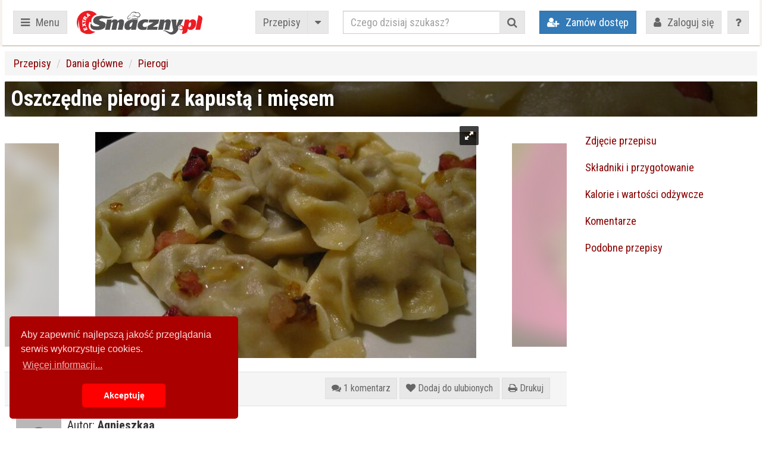

--- FILE ---
content_type: text/html; charset=utf-8
request_url: https://extra.smaczny.pl/przepis,w_pieciu_smakach_oszczedne_pierogi_z_kapusta_i_miesem
body_size: 14734
content:
<!DOCTYPE HTML>
<html lang="pl">
<head>
<meta http-equiv="Content-Type" content="text/html; charset=utf-8">
<meta name="viewport" content="width=device-width, initial-scale=1">
<meta name="author" content="smaczny.pl">
<meta name="keywords"
content="przepis, przepisy kulinarne, kuchnia, ciasta, sałatki, alkohole, forum kulinarne, ciasto, placek, krem, smaczne, przetwory, dania, kulinaria">
<meta name="description"
content="Przepisy kulinarne, artykuły kulinarne, forum kulinarne, przelicznik wag, ankiety. Smaczna kuchnia w Twoim domu. Zapraszamy.">
<title>Oszczędne pierogi z kapustą i mięsem</title>
<link rel="canonical" href="/https://extra.smaczny.pl/przepis,w_pieciu_smakach_oszczedne_pierogi_z_kapusta_i_miesem"/>
<link rel="stylesheet" type="text/css" href="/p/css/frontend.min.1658334630.css">
<link rel="preconnect" href="https://fonts.googleapis.com">
<link rel="preconnect" href="https://fonts.gstatic.com" crossorigin>
<link href="https://fonts.googleapis.com/css2?family=Roboto+Condensed:wght@300;400;700&display=swap" rel="stylesheet">
<link href="https://fonts.googleapis.com/css2?family=Fira+Sans+Extra+Condensed:wght@300;400;600&family=Roboto+Condensed:wght@700&display=swap" rel="stylesheet">

<script async src="https://www.googletagmanager.com/gtag/js?id=G-JFG1EXSSXF"></script>
<script>
window.dataLayer = window.dataLayer || [];
function gtag() {
dataLayer.push(arguments);
}
gtag('js', new Date());
gtag('config', 'G-JFG1EXSSXF');
gtag('set', 'user_properties', {'crm_guest':'1'}); </script>
<script src="https://cdn.jsdelivr.net/npm/hls.js@latest"></script>

<script>
!function(f,b,e,v,n,t,s)
{if(f.fbq)return;n=f.fbq=function(){n.callMethod?
n.callMethod.apply(n,arguments):n.queue.push(arguments)};
if(!f._fbq)f._fbq=n;n.push=n;n.loaded=!0;n.version='2.0';
n.queue=[];t=b.createElement(e);t.async=!0;
t.src=v;s=b.getElementsByTagName(e)[0];
s.parentNode.insertBefore(t,s)}(window, document,'script',
'https://connect.facebook.net/en_US/fbevents.js');
fbq('init', '564518965163513');
fbq('track', 'PageView');
</script>
<noscript><img height="1" width="1" style="display:none"
src="https://www.facebook.com/tr?id=564518965163513&ev=PageView&noscript=1"
/></noscript>

</head>
<body class="page-przepisy">
<script>
(function (i, s, o, g, r, a, m) {
i['GoogleAnalyticsObject'] = r;
i[r] = i[r] || function () {
(i[r].q = i[r].q || []).push(arguments)
}, i[r].l = 1 * new Date();
a = s.createElement(o),
m = s.getElementsByTagName(o)[0];
a.async = 1;
a.src = g;
m.parentNode.insertBefore(a, m)
})(window, document, 'script', 'https://www.google-analytics.com/analytics.js', 'ga');
ga('create', 'UA-151135-6', 'auto');
ga('send', 'pageview');
</script>
<div id="smaczny-page" class="page">
<div class="navi Fixed">
<div class="navi-inner">
<div class="collapse in" id="collapseMenuPelne">
<table>
<tr>
<td style="white-space: nowrap">
<button type="button" data-toggle="modal" data-target="#modal_menu" class="btn btn-default no-slow">
<i class="fa fa-bars fa-fwr"></i><span class="hidden-xs"> Menu</span>
</button>
</td>
<td id="td-with-logo" class="hidden-xxs">
<a href="/" data-sm-action="ajaxContentLink" data-content-type="recipes"><img
style="max-height:40px" src="/p/dsg/extra_smaczny_pl_przepisy_kulinarne.png"
class="img-responsive">
</a>
</td>
<td>
<a href="/" class="btn btn-default" data-sm-action="ajaxContentLink"
data-content-type="recipes" data-sm-open-categories="1">Przepisy</a>
</td>
<td>
<div class="btn-group" style="margin-left:-18px;">
<button type="button" class="btn btn-default dropdown-toggle" data-toggle="dropdown"
aria-haspopup="true" aria-expanded="false">
<i class="fa fa-caret-down"></i>
</button>
<ul class="dropdown-menu" style="margin-left:-88px;">
<li><a href="/porady,wszystkie" data-sm-ajax-url="">Porady</a></li>
<li><a href="/artykuly,wszystkie" data-sm-ajax-url="">Artykuły</a></li>
<li><a href="/slownik_l" data-sm-ajax-url="">Słownik</a></li>
<li role="separator" class="divider"></li>
<li><a href="/ksiazki,wszystkie" data-sm-ajax-url="">Użytkownicy</a></li>
<li role="separator" class="divider"></li>
<li><a href="/index.php?f=narzedzia" data-sm-ajax-url="">Kalkulatory</a></li>
</ul>
</div>
</td>
<td class="hidden-xs hidden-sm" style="width:100%; text-align:center;">
<form action="/przepisy,wszystkie" method="GET" class="inline-form searchForm">
<div class="form-group" style="margin-bottom:0px;">
<div class="col-xs-24 inputGroupContainer">
<div class="input-group">
<input class="form-control" type="text" name="q"
placeholder="Czego dzisiaj szukasz?"
aria-label="Czego dzisiaj szukasz?">
<div class="input-group-btn">
<button type="submit" class="btn btn-default">
<i class="fa fa-search"></i>
</button>
</div>
</div>
</div>
</div>
</form>
</td>
<td class="visible-xs visible-sm" style="width:100%; text-align:left;">
<button class="btn btn-default" type="button" data-toggle="collapse"
data-target="#collapseMenuWyszukiwarka" aria-expanded="false"
aria-coajax_zalogujntrols="collapseMenuWyszukiwarka">
<i class="fa fa-search"></i>
</button>
</td>
<td class="hidden-xs">
<a href="/rejestruj,z_naglowka" class="btn btn-primary"><i class="fa fa-user-plus fa-fwr"
aria-hidden="true"></i> <span
class="hidden-xs hidden-sm hidden-md">Zamów dostęp</span></a>
</td>
<td style="padding-right:2px;">
<button data-toggle="modal" data-target="#modal_uzytkownik" class="btn btn-default no-slow">
<i class="fa fa-user fa-fwr"></i><span class="hidden-xs hidden-sm"> Zaloguj się</span>
</button>
</td>
<td class="" style="width:100%; text-align:left;">
<a class="btn btn-default" type="button" title="Pomoc" onclick="showHelp()">
<i class="fa fa-question"></i>
</a>
</td>
</tr>
</table>
</div>
<div class="collapse" id="collapseMenuWyszukiwarka">
<table>
<tr>
<td style="width:100%; padding-top:4px">
<form action="/przepisy,wszystkie" method="GET" class="inline-form searchForm">
<div class="form-group" style="margin-bottom:0px;">
<div class="col-xs-24 inputGroupContainer">
<div class="input-group">
<input class="form-control" type="text" name="q"
placeholder="Czego dzisiaj szukasz?"
aria-label="Czego dzisiaj szukasz?">
<div class="input-group-btn">
<button type="submit" class="btn btn-default">
<i class="fa fa-search"></i>
</button>
</div>
</div>
</div>
</div>
</form>
</td>
<td style=" padding-top:4px">
<button class="btn btn-link btn-sm" type="button" data-toggle="collapse"
data-target="#collapseMenuWyszukiwarka" aria-expanded="false"
aria-controls="collapseMenuWyszukiwarka">
<i class="fa fa-times"></i>
</button>
</td>
</tr>
</table>
</div>
</div>
</div>
<div class="container-fluid container-main">
<div class="row visible-xxs" style="background-color: #fff;">
<div class="col-xs-24" style="padding:12px 5%;">
<a href="/" data-sm-action="ajaxContentLink" data-content-type="recipes"><img id="logo-img"
src="/p/dsg/extra_smaczny_pl_przepisy_kulinarne.png"
class="img-responsive"
style="max-height:40px;"
alt="Przepisy kulinarne - extra.smaczny.pl"></a>
</div>
</div>

<div class="row">
<div class="col-xs-24 col-md-24 col-lg-24" id="main-page">
<ol class="breadcrumb" style="margin-bottom:0px;">
<li><a href="/" data-sm-ajax-url="">Przepisy</a></li>
<li><a href="/przepisy,dania_glowne" data-sm-ajax-url="">Dania główne</a></li>
<li><a href="/przepisy,pierogi" data-sm-ajax-url="">Pierogi</a></li>
</ol>
<div class="content-one przepis" id="content-root" data-content-type="recipe"
data-content-id="3712">
<div class="row" style="margin-bottom:10px; margin-top:10px;">
<div class="col-xs-24" style="">
<div class="content-one-naglowek"
style="background-image: url(https://img.smaczny.pl//p/m/1000_100_1_1/p/z/14984/oszczedne_pierogi_z_kapusta_i_miesem1.jpg) ">
<h1>
Oszczędne pierogi z kapustą i mięsem </h1>
</div>
</div>
</div>
<div id="pod-nazwa"></div>
<div class="row row-same-height">
<div class="col-xs-24 col-md-18 col-lg-18">
<div id="galeria"></div>
<div id="galleryContainer" style="visibility:hidden; overflow:hidden;">
<div class="royalSlider rsDefault visibleNearby galeriaPrzepisuWidth" id="galeriaPrzepisu"
style="width:100%;">
<div class="rsContent">
<img class="rsImg img-responsive" src="https://img.smaczny.pl//p/m/640_380_1_1/p/z/14984/oszczedne_pierogi_z_kapusta_i_miesem1.jpg"
style="max-width:100% !important;"
data-rsBigImg="https://img.smaczny.pl//p/m/1280_1024_1_2/p/z/14984/oszczedne_pierogi_z_kapusta_i_miesem1.jpg"
data-rsTmb="https://img.smaczny.pl//p/m/96_72_1_2/p/z/14984/oszczedne_pierogi_z_kapusta_i_miesem1.jpg"
alt="Oszczędne pierogi z kapustą i mięsem" itemprop="image"/>
</div>
<div class="rsContent">
<a class="rsImg" href="https://img.smaczny.pl//p/m/640_380_1_3/p/z/14984/oszczedne_pierogi_z_kapusta_i_miesem2.jpg"
data-rsBigImg="https://img.smaczny.pl//p/m/1280_1024_1_4/p/z/14984/oszczedne_pierogi_z_kapusta_i_miesem2.jpg"
style="display:none">Oszczędne pierogi z kapustą i mięsem - zdjęcie 2 <img class="rsTmb" src="https://img.smaczny.pl//p/m/96_72_1_2/p/z/14984/oszczedne_pierogi_z_kapusta_i_miesem2.jpg"/>
</a>
<div class="rsABlock" data-move-effect="top" data-fade-effect="false"
style="left:20px; background-color:rgba(0,0,0,0.5); top:30px; padding:1%; margin-right:20px;">
Wszystkie zdjęcia są dostępne po wykupieniu abonamentu.
</div>
</div>
<div class="rsContent">
<a class="rsImg" href="https://img.smaczny.pl//p/m/640_380_1_3/p/z/14984/oszczedne_pierogi_z_kapusta_i_miesem3.jpg"
data-rsBigImg="https://img.smaczny.pl//p/m/1280_1024_1_4/p/z/14984/oszczedne_pierogi_z_kapusta_i_miesem3.jpg"
style="display:none">Oszczędne pierogi z kapustą i mięsem - zdjęcie 3 <img class="rsTmb" src="https://img.smaczny.pl//p/m/96_72_1_2/p/z/14984/oszczedne_pierogi_z_kapusta_i_miesem3.jpg"/>
</a>
<div class="rsABlock" data-move-effect="top" data-fade-effect="false"
style="left:20px; background-color:rgba(0,0,0,0.5); top:30px; padding:1%; margin-right:20px;">
Wszystkie zdjęcia są dostępne po wykupieniu abonamentu.
</div>
</div>
<div class="rsContent">
<a class="rsImg" href="https://img.smaczny.pl//p/m/640_380_1_3/p/z/14984/oszczedne_pierogi_z_kapusta_i_miesem4.jpg"
data-rsBigImg="https://img.smaczny.pl//p/m/1280_1024_1_4/p/z/14984/oszczedne_pierogi_z_kapusta_i_miesem4.jpg"
style="display:none">Oszczędne pierogi z kapustą i mięsem - zdjęcie 4 <img class="rsTmb" src="https://img.smaczny.pl//p/m/96_72_1_2/p/z/14984/oszczedne_pierogi_z_kapusta_i_miesem4.jpg"/>
</a>
<div class="rsABlock" data-move-effect="top" data-fade-effect="false"
style="left:20px; background-color:rgba(0,0,0,0.5); top:30px; padding:1%; margin-right:20px;">
Wszystkie zdjęcia są dostępne po wykupieniu abonamentu.
</div>
</div>
</div>
<button type="button" class="col-xs-24 rsImg1" style="display:none"
onclick="$('#galeriaPrzepisu').royalSlider('enterFullscreen');">
Pokaż wszystkie zdjęcia (4)
</button>
</div>
<div class="clearfix"></div>
<div id="pod-zdjeciem"></div>
<div class="col-xs-24"
style=" background-color:#f5f5f5; padding:0px 3%;margin-top:6px; border-top:solid 1px #e0e0e0; border-bottom:solid 1px #e0e0e0;">
<div class="pull-right" style="margin-top:9px;">
<a href="#komentarze" class="btn btn-default btn-sm no-slow" data-sm-action="toComments"
data-sm-comments-count="1"><i class="fa fa-comments"></i> 1<span class="hidden-xs"> komentarz</span></a>
<a class="btn btn-default btn-sm btn-sm-favourites"
data-content-id="3712"
data-sm-action="sm-favourites"
data-sm-action-type="add" data-sm-change-to="Usuń z ulubionych"
href="/akcja_ulubione_dodaj.php?przepis_id=3712&amp;url=przepis,w_pieciu_smakach_oszczedne_pierogi_z_kapusta_i_miesem"><i
class="fa fa-heart"></i> <span class="txt hidden-xs">Dodaj do ulubionych</span></a>
<div class="btn-group">
<button type="button" class="btn btn-default btn-sm dropdown-toggle" data-toggle="dropdown"
aria-haspopup="true" aria-expanded="false">
<i class="fa fa-print"></i></span><span class="hidden-xs"> Drukuj<span>
</button>
<ul class="dropdown-menu dropdown-menu-right">
<li>
<form target="_blank" action="/wydrukp.php" role="form" style="padding:10px;">
<input type="hidden" name="p_kod" value="3712">
<div class="form-group"
style="padding:0px 10px; border:1px #e0e0e0 solid;">
<div class="radio radio-primary">
<input class="" type="radio" name="z_zdj" id="radioPrint0" value="0"
checked>
<label for="radioPrint0">Bez zdjęcia</label>
</div>
<div class="radio radio-primary">
<input type="radio" name="z_zdj" id="radioPrint1" value="1">
<label for="radioPrint1">
Z&nbsp;małym&nbsp;zdjęciem
</label>
</div>
<div class="radio radio-primary">
<input type="radio" name="z_zdj" id="radioPrint2" value="2">
<label for="radioPrint2">
Z&nbsp;dużym&nbsp;zdjęciem
</label>
</div>
</div>
<div class="checkbox checkbox-info" style="margin:0px 10px;">
<input
type="checkbox" id="radioCheckbox" name="z_kom" value="1">
<label for="radioCheckbox">Z komentarzami</label>
</div>
<button type="submit" class="btn btn-sm btn-primary col-xs-24"
style="margin-top:12px;"><i
class="fa fa-print"></i>
Drukuj ten przepis
</button>
</form>
</li>
</ul>
</div>
</div>
<input id="contentRateMain" class="contentRate" name="contentRateMain" type="number"
value="0">
</div>
<div class="main-content">
<div class="row">
<div class="col-xs-24" style="padding-bottom:16px; padding-top:8px;">
<img class="img-responsive pull-left"
src="https://img.smaczny.pl//p/m/76_76_1_1//p/uzytkownik.jpg"
style="margin-right:10px;">
<div style="margin-bottom:8px; font-size:20px;">Autor:
<b>Agnieszkaa</b></div>
<a href="/profil/agnieszkaa-14984" data-sm-ajax-url="/index.php?f=profil&uzytkownik_id=14984" class="btn btn-sm btn-default"><i
class="fa fa-user"></i><span class="hidden-xs"> Profil </span></a>
<a href="/index.php?f=poczta&f1=wyslij&m_to=14984"
class="btn btn-sm btn-default"><i class="fa fa-envelope"></i><span class="hidden-xs"> Wiadomość</span></a>
<a href="/przepisy,wszystkie,autor,agnieszkaa" data-sm-ajax-url="" class="btn btn-sm btn-default"><i
class="fa fa-list"></i><span class="hidden-xs"> Przepisy Smakowicza</span></a>
<div id="pod-autorem"></div>
</div>
</div>
<div class="col-xs-24 col-md-10">
<div class="clearfix visible-xs visible-sm" id="skladniki"></div>
<div class="visible-md visible-lg" id="skladniki-przygotowanie"></div>
<h2>Składniki</h2>
<div class="opis-w-tresci row">
<div class="col-xs-24"><i class="fa fa-signal"></i> Około <img src="/p/dsg/nieczyt/1.jpg">&nbsp;kcal w 100&nbsp;g. <a href="#kalorie">Szczegóły</a></div><div class="col-xs-24" style="font-size:14px; margin-top:4px; padding-top:4px; opacity:0.6; line-height:1.1; font-style:normal; border-top:1px #d4d4d4 solid; ">Informacje o kaloriach i wartościach odżywczych są dostępne dla posiadaczy <a href="/rejestruj">abonamentu extra.smaczny.pl</a>.</div>
</div>
<div class="skladniki" data-sm-serves="">
<div id="ingredients">
<div class="ingredient" style="padding:3px;">Ciasto:</div>
<div class="ingredient" style="padding:3px;">3 szklanki mąki</div>
<div class="ingredient" style="padding:3px;">1 jajko</div>
<div class="ingredient" style="padding:3px;">&#190; szklanki mocno ciepłej wody</div>
<div class="ingredient" style="padding:3px;"></div>
... </div>
</div>
</div>
<div class="col-xs-24 col-md-14">
<div class="visible-xs visible-sm" id="przygotowanie"
style="position:relative; top:-60px;"></div>
<h2>Przygotowanie</h2>
<div class="przygotowanie">
<div class="opis-w-tresci row">
<div class="col-xs-24 col-md-24 col-lg-15"><i class="fa fa-hand-paper-o"></i> Łatwe wykonanie.</div><div class="col-xs-24 col-md-24 col-lg-9"><i class="fa fa-money"></i> Tanie.</div> </div>
<p>Przygotować farsz: gdy kapusta jest mocno kwaśna wypłukać ją w zimnej wodzie, a następnie ugotować do miękkości z dodatkiem kminku. Po ostudzeniu dokładnie odcisnąć i pokroić. </p><p>Na oliwie podsmażyć pokrojoną w kostkę cebulę. </p><p>Mięso oddziel...</p>
<blockquote id="recipeNote" style="display:none">
<div>
<p></p>
</div>
</div>
</div>
<style>
.es3-n {
margin-top:8px;
}
.es3-m {
background: rgb(119, 0, 0);
background: linear-gradient(90deg, rgba(119, 0, 0, 1) 0%, rgba(170, 0, 0, 1) 50%, rgba(119, 0, 0, 1) 100%);
color: #fff;
padding: 24px;
border-radius:3px;
text-align: center;
}
@media (max-width:992px) {
.es3-m {
margin: 0 -3%;
width: 106%;
border-radius:0;
}
}
.es3-z {
margin-top:16px;
font-size:16px;
text-align:center; padding:16px;
}
.es3-o {
text-align: center;
margin-top: 32px;
font-size: 24px;
font-weight: bold;
}
.es3-b {
margin-top: 32px;
}
.es3-b .btn {
color: #770000;
background-color: #fff;
border:2px solid #770000;
border-radius:3px;
text-transform: uppercase;
padding:16px 48px;
font-weight:bold;
border-radius:3px;
line-height:18px;
font-size:18px;
transition:0.2s;
}
.es3-b .btn:hover {
background-color:#aa0000;
border-color:#fff;
color:#fff;
}
.es3-lnk {
font-size:14px;
margin-top:16px;
}
.es3-lnk a {
color:#fff;
text-decoration:underline;
font-weight:bold;
}
.es3-lnk a:hover {
cursor:pointer;
color:#f0f0f0;
}
.es3-i {
margin-top: 24px;
font-size: 13px;
color: #e8e8e8;
}
</style>
<div class="col-xs-24 es3-z">
Zostało jeszcze <b>81%</b> treści przepisu oraz 4 zdjęcia i <b>informacje o kaloryczności i wartościach odżywczych</b>.
</div>
<div class="col-xs-24 es3-m">
<div class="es3-n">Przepis jest dostępny po rejestracji.</div>
<div class="es3-o">Zarejestruj się i korzystaj z przepisów bez reklam*</div>
<div class="es3-b">
<a href="/index.php?f=rejestruj&krok=100&opcja=trial&f1=nk" class="btn">Rejestruję się</a>
</div>
<div class="es3-lnk">
Mam już konto. <a data-toggle="modal" data-target="#modal_uzytkownik" class="no-slow">
Loguję się
</a>
</div>
<div class="es3-i">
*&nbsp;<b>Po rejestracji darmowy, pełny dostęp do wszystkich 7851 przepisów, 1497 porad i 368 artykułów bez reklam przez 7 dni</b>.<br> Po upływie 7-dni możliwość wykupienia stałego abonamentu od&nbsp;10,75&nbsp;zł miesięcznie. Skorzystanie z darmowego dostępu nie zobowiązuje do zakupu.
</div>
</div>
<div class="col-xs-24" style="padding-top:16px;">
<h2>Przepis należy do kategorii</h2>
<style>
.btn-vertical-space .btn {
margin-bottom: 6px;
}
</style>
<div id="recipe-categories" class="btn-vertical-space" style="overflow:hidden; max-height:88px;">
<a href="/przepisy,dania_glowne" class="btn btn-default "
data-sm-ajax-url="">
Dania główne </a>
<a href="/przepisy,pierogi" class="btn btn-default "
data-sm-ajax-url="">
Pierogi </a>
<a href="/przepisy,srednia-trudnosc" class="btn btn-default "
data-sm-ajax-url="">
Średnia trudność </a>
<a href="/przepisy,sredni-koszt" class="btn btn-default "
data-sm-ajax-url="">
Średni koszt </a>
</div>
</div>
<div class="col-xs-24" style="padding-top:16px;">
<h2 id="kalorie">Kalorie i wartości odżywcze</h2>
<div class="alert alert-info"
style="font-weight:600; margin-top:15px; margin-bottom:15px;">
Informacje o wartościach odżywczych są dostępne dla posiadaczy naszego abonamentu.
</div>
<div class="row collapse in" id="collapseKalorie" style="margin-bottom:10px;">
<div class="col-xs-24">
<div class="table-responsive">
<table class="table table-bordered table-hover table-condensed table-condensed-font" style="margin-bottom:3px;">
<thead>
<tr>
<th style="width:16%"></th>
<th style="width:25%; vertical-align:middle;" colspan="2" class="warning">
W 100 gramach
</th>
</tr>
</thead>
<tbody>
<tr style=" font-weight:bold; ">
<td class="text-right">Energia:</td>
<td class="warning"><img src="/p/dsg/nieczyt/1.jpg"> &nbsp;kcal</td>
<td class="warning"><img src="/p/dsg/nieczyt/1.jpg"> %&nbsp;GDA*</td>
</tr>
<tr>
<td class="text-right">Białka:</td>
<td class="warning"><img src="/p/dsg/nieczyt/1.jpg"> &nbsp;g</td>
<td class="warning"><img src="/p/dsg/nieczyt/1.jpg"> %&nbsp;GDA*</td>
</tr>
<tr>
<td class="text-right">Węglowodany:</td>
<td class="warning"><img src="/p/dsg/nieczyt/1.jpg"> &nbsp;g</td>
<td class="warning"><img src="/p/dsg/nieczyt/1.jpg"> %&nbsp;GDA*</td>
</tr>
<tr>
<td class="text-right">Tłuszcze:</td>
<td class="warning"><img src="/p/dsg/nieczyt/1.jpg"> &nbsp;g</td>
<td class="warning"><img src="/p/dsg/nieczyt/1.jpg"> %&nbsp;GDA*</td>
</tr>
<tr>
<td class="text-right">Cholesterol:</td>
<td class="warning"><img src="/p/dsg/nieczyt/1.jpg"> &nbsp;mg</td>
<td class="warning"><img src="/p/dsg/nieczyt/1.jpg"> %&nbsp;**</td>
</tr>
</tbody>
</table>
</div>
</div>
<div class="col-xs-24">
<div style="font-size:14px;" class="col-xs-24 col-lg-24 shade">
<div style="margin-bottom:3px;">* procent zalecanego dziennego spożycia (GDA) obliczono
wg normy dla kobiety :
energia <b>2000</b> kcal, białka&nbsp;<b>50&nbsp;g</b>, węglowodany&nbsp;<b>100 &nbsp;g</b>, tłuszcze&nbsp;<b>70&nbsp;g</b>.
</div>
<div style="margin-bottom:3px;">** dla cholesterololu przyjęto dawkę uznawaną za bezpieczną na poziomie&nbsp;<b>300 &nbsp;mg</b>.
</div>
<div style="margin-bottom:3px;"><b>Uwaga:</b> Nie wszystkie składniki zostały uwzględnione w tabeli.
Kliknij "Pokaż szczegóły" aby wyświetlić szczegółowe informacje o kaloriach.
</div>
</div>
</div>
<div class="pull-right">
<button class="btn btn-info btn-xs" data-toggle="modal" data-target="#modal_kalorie" class="col-xs-24">Pokaż więcej szczegółów &raquo;</button>
</div>
</div>
</div>
<div class="col-xs-24" style="margin-top:16px;">
<h2 id="komentarze">Komentarze
Smakowiczów (1)</h2>
<div style="padding-top:10px;">
<button id="collapseAddReviewButton" class="btn btn-primary" type="button"
data-toggle="collapse" data-target="#collapseAddReview" aria-expanded="false"
aria-controls="collapseAddReview"><i class="fa fa-comment"></i> Dodaj komentarz
</button>
<div class="collapse" id="collapseAddReview" style="position:relative;">
<div class="my-alert my-alert-danger">
<h3>
Dodawanie komentarzy... </h3>
jest dostępne po <a href="/rejestruj">zakupieniu abonamentu</a>. </div>
</div>
</div>
<div class="col-xs-24">
<div id="commentsPlaceholder" style="position:relative">
<div class="row"
style="margin-top:16px; padding-top:16px; border-top:solid 2px #ddd; line-height:1.6; color:#444;">
<div class="hidden-xs col-sm-4">
<a href="/profil/aneczka1-8480" data-sm-ajax-url="/index.php?f=profil&uzytkownik_id=8480">
<div class="row">
<img class="img-responsive img-rounded pull-right"
src="https://img.smaczny.pl//p/m/80_80_1_1//p/uzytkownik.jpg">
</div>
<div class="text-right row">Aneczka1</div>
</a>
</div>
<div class="col-xs-24 col-sm-20">
<div style="max-height:60px; overflow:hidden; color:#999;">
<img class="visible-xs img-responsive img-rounded pull-left"
style="max-height:60px; margin-right:8px;"
src="https://img.smaczny.pl//p/m/80_80_1_1//p/uzytkownik.jpg">
<div class="pull-right">2014-02-05</div>
<div class="visible-xs"
>Aneczka1</div>
<div>
</div>
</div>
<div style="margin-top:8px;">
<p>Zrobiłam te pierożki i muszę przyznać, że bardzo nam smakowały. Polecam, bo są naprawdę dobre.</p> </div>
</div>
</div>
<div style="clear:both"></div>
</div>
<div style="margin-top:10px;">
<a href="#komentarze" class="btn btn-primary"
onclick="$('#collapseAddReview').collapse('show');"><i class="fa fa-comment"></i>
Dodaj komentarz</a>
</div>
</div>
</div>
<div class="col-xs-24" style="margin-top:16px;">
<h2 id="podobne">Podobne przepisy</h2>
<div class="grid content-list">
<div class="grid-sizer"></div>
<div class="grid-item grid-enlarge">
<div class="p-lista-grid page-indicator"
id="first-of-page-1" 
data-sm-page="1"
data-sm-page-title=""
data-sm-page-url="" data-sm-contentId="7923">
<div class="photo">
<a class="p_lista_a" href="/przepis,ksiazka_elzbiety_pierogi_z_kapusta_kiszona_i_grzybami" data-sm-ajax-url="">
<img
class="p_lista_img img-responsive"
src="https://img.smaczny.pl//p/m/450_350_1_1//p/z/724/IMG_6766.JPG" alt="Pierogi z kapustą kiszoną i grzybami">
</a>
<a class="button-fav-changer"
data-content-id="7923"
data-content-type="recipe"
data-sm-action="sm-favourites"
data-sm-action-type="add">
<div style="float:right;">
<div class="txt">Dodaj do ulubionych</div>
<i class="icon fa fa-heart" style="vertical-align:middle;"></i>
</div>
</a>
</div>
<div style="padding: 5%; ">
<a class="p_lista_txt" href="/przepis,ksiazka_elzbiety_pierogi_z_kapusta_kiszona_i_grzybami" data-sm-ajax-url="">Pierogi z kapustą kiszoną i grzybami</a>
</div>
</div>
</div>
<div class="grid-item grid-enlarge">
<div class="p-lista-grid"
data-sm-contentId="7420">
<div class="photo">
<a class="p_lista_a" href="/przepis,pierogi_litewskie" data-sm-ajax-url="">
<img
class="p_lista_img img-responsive"
src="https://img.smaczny.pl//p/m/450_350_1_1//p/z/11/pierogi_litewskie1.JPG" alt="Pierogi litewskie">
</a>
<a class="button-fav-changer"
data-content-id="7420"
data-content-type="recipe"
data-sm-action="sm-favourites"
data-sm-action-type="add">
<div style="float:right;">
<div class="txt">Dodaj do ulubionych</div>
<i class="icon fa fa-heart" style="vertical-align:middle;"></i>
</div>
</a>
</div>
<div style="padding: 5%; ">
<a class="p_lista_txt" href="/przepis,pierogi_litewskie" data-sm-ajax-url="">Pierogi litewskie</a>
</div>
</div>
</div>
<div class="grid-item grid-enlarge">
<div class="p-lista-grid"
data-sm-contentId="6916">
<div class="photo">
<a class="p_lista_a" href="/przepis,pierogi_ruskie" data-sm-ajax-url="">
<img
class="p_lista_img img-responsive"
src="https://img.smaczny.pl//p/m/450_350_1_1//p/z/11/pierogi_ruskie1.jpg" alt="Pierogi ruskie">
</a>
<a class="button-fav-changer"
data-content-id="6916"
data-content-type="recipe"
data-sm-action="sm-favourites"
data-sm-action-type="add">
<div style="float:right;">
<div class="txt">Dodaj do ulubionych</div>
<i class="icon fa fa-heart" style="vertical-align:middle;"></i>
</div>
</a>
<div class="button-rate">
<div style="float:right;">
<div class="txt"> <div style="color:#ffff00; display:inline-block; margin-left:18px; width:82px; vertical-align:middle">
<div title="5/5 (100%)" style="white-space: nowrap; display:inline-block;">
<div class=""
style=" position:relative; color:; vertical-align:middle; width:100%">
<i class="fa fa-star-o"></i>
<i class="fa fa-star-o"></i>
<i class="fa fa-star-o"></i>
<i class="fa fa-star-o"></i>
<i class="fa fa-star-o"></i>
<div
style="overflow:hidden; white-space:nowrap; position:absolute; top:0px; left:0px; width:100%;">
<i class="fa fa-star"></i>
<i class="fa fa-star"></i>
<i class="fa fa-star"></i>
<i class="fa fa-star"></i>
<i class="fa fa-star"></i>
</div>
</div>
</div>
</div>
</div>
</div>
</div>
</div>
<div style="padding: 5%; ">
<a class="p_lista_txt" href="/przepis,pierogi_ruskie" data-sm-ajax-url="">Pierogi ruskie</a>
</div>
</div>
</div>
<div class="grid-item grid-enlarge">
<div class="p-lista-grid"
data-sm-contentId="7150">
<div class="photo">
<a class="p_lista_a" href="/przepis,pierogi_z_serem" data-sm-ajax-url="">
<img
class="p_lista_img img-responsive"
src="https://img.smaczny.pl//p/m/450_350_1_1//p/z/11/pierogi_z_serem1.jpg" alt="Pierogi z serem">
</a>
<a class="button-fav-changer"
data-content-id="7150"
data-content-type="recipe"
data-sm-action="sm-favourites"
data-sm-action-type="add">
<div style="float:right;">
<div class="txt">Dodaj do ulubionych</div>
<i class="icon fa fa-heart" style="vertical-align:middle;"></i>
</div>
</a>
</div>
<div style="padding: 5%; ">
<a class="p_lista_txt" href="/przepis,pierogi_z_serem" data-sm-ajax-url="">Pierogi z serem</a>
</div>
</div>
</div>
<div class="grid-item grid-enlarge">
<div class="p-lista-grid"
data-sm-contentId="5980">
<div class="photo">
<a class="p_lista_a" href="/przepis,pierogi_z_miesem" data-sm-ajax-url="">
<img
class="p_lista_img img-responsive"
src="https://img.smaczny.pl//p/m/450_350_1_1//p/z/11/pierogi_z_miesem1.jpg" alt="Pierogi z mięsem">
</a>
<a class="button-fav-changer"
data-content-id="5980"
data-content-type="recipe"
data-sm-action="sm-favourites"
data-sm-action-type="add">
<div style="float:right;">
<div class="txt">Dodaj do ulubionych</div>
<i class="icon fa fa-heart" style="vertical-align:middle;"></i>
</div>
</a>
<div class="button-rate">
<div style="float:right;">
<div class="txt"> <div style="color:#ffff00; display:inline-block; margin-left:18px; width:82px; vertical-align:middle">
<div title="5/5 (100%)" style="white-space: nowrap; display:inline-block;">
<div class=""
style=" position:relative; color:; vertical-align:middle; width:100%">
<i class="fa fa-star-o"></i>
<i class="fa fa-star-o"></i>
<i class="fa fa-star-o"></i>
<i class="fa fa-star-o"></i>
<i class="fa fa-star-o"></i>
<div
style="overflow:hidden; white-space:nowrap; position:absolute; top:0px; left:0px; width:100%;">
<i class="fa fa-star"></i>
<i class="fa fa-star"></i>
<i class="fa fa-star"></i>
<i class="fa fa-star"></i>
<i class="fa fa-star"></i>
</div>
</div>
</div>
</div>
</div>
</div>
</div>
</div>
<div style="padding: 5%; ">
<a class="p_lista_txt" href="/przepis,pierogi_z_miesem" data-sm-ajax-url="">Pierogi z mięsem</a>
</div>
</div>
</div>
<div class="grid-item grid-enlarge">
<div class="p-lista-grid"
data-sm-contentId="6745">
<div class="photo">
<a class="p_lista_a" href="/przepis,ulubione_i_sprawdzone_przepisy_asi_pierogi_z_kapusta_i_grzybami" data-sm-ajax-url="">
<img
class="p_lista_img img-responsive"
src="https://img.smaczny.pl//p/m/450_350_1_1//p/z/19914/image_366.jpg" alt="Pierogi z kapustą i grzybami">
</a>
<a class="button-fav-changer"
data-content-id="6745"
data-content-type="recipe"
data-sm-action="sm-favourites"
data-sm-action-type="add">
<div style="float:right;">
<div class="txt">Dodaj do ulubionych</div>
<i class="icon fa fa-heart" style="vertical-align:middle;"></i>
</div>
</a>
<div class="button-rate">
<div style="float:right;">
<div class="txt"> <div style="color:#ffff00; display:inline-block; margin-left:18px; width:82px; vertical-align:middle">
<div title="5/5 (100%)" style="white-space: nowrap; display:inline-block;">
<div class=""
style=" position:relative; color:; vertical-align:middle; width:100%">
<i class="fa fa-star-o"></i>
<i class="fa fa-star-o"></i>
<i class="fa fa-star-o"></i>
<i class="fa fa-star-o"></i>
<i class="fa fa-star-o"></i>
<div
style="overflow:hidden; white-space:nowrap; position:absolute; top:0px; left:0px; width:100%;">
<i class="fa fa-star"></i>
<i class="fa fa-star"></i>
<i class="fa fa-star"></i>
<i class="fa fa-star"></i>
<i class="fa fa-star"></i>
</div>
</div>
</div>
</div>
</div>
</div>
</div>
</div>
<div style="padding: 5%; ">
<a class="p_lista_txt" href="/przepis,ulubione_i_sprawdzone_przepisy_asi_pierogi_z_kapusta_i_grzybami" data-sm-ajax-url="">Pierogi z kapustą i grzybami</a>
</div>
</div>
</div>
<div class="grid-item" id="next-page"></div>
<div class="grid-item grid-100 grid-pagination" style="text-align:center;">
<div class="p-lista-grid">
<button type="button" data-sm-action="pageSimilar" data-sm-page="2"
class="btn btn-danger">Wyświetl kolejne<span class="hidden-xs"> podobne przepisy</span>
</button>
</div>
</div>
</div>
</div>
</div>
</div>
<div class="col-xs-24 col-md-6 col-lg-6 visible-md visible-lg" style="">
<div id="right-sticked-menu" style="background-color:#fff;">
<div id="nazwa-lewo" class="row" style="margin-bottom:10px; display:none;">
<div class="col-xs-24" style="">
<div class="content-one-naglowek"
style="background-image: url(https://img.smaczny.pl//p/m/1000_100_1_1/p/z/14984/oszczedne_pierogi_z_kapusta_i_miesem1.jpg);">
<h1>
Oszczędne pierogi z kapustą i mięsem </h1>
</div>
</div>
</div>
<div id="obr-lewo" style="display:none; padding:0px 5px; margin-bottom:8px;">
<div class="main-picture">
<div class="img-wrapper" style="">
<img onclick="$('#galeriaPrzepisu').data('royalSlider').enterFullscreen();" alt=""
src="https://img.smaczny.pl//p/m/480_320_1_1/p/z/14984/oszczedne_pierogi_z_kapusta_i_miesem1.jpg"
style="">
</div>
</div>
</div>
<div class="row"
style="margin:8px; background-color:#f8f8f8; display:none;"
id="autor-lewo">
<div class="col-xs-6 col-md-9 col-lg-8">
<a href="/profil/agnieszkaa-14984" data-sm-ajax-url="/index.php?f=profil&uzytkownik_id=14984">
<img class="pull-right img-responsive"
src="https://img.smaczny.pl//p/m/76_76_1_1//p/uzytkownik.jpg">
</a>
</div>
<div class="col-xs-14 col-md-15 col-lg-16">
<div style="margin-bottom:8px;">Autor: <b><a
href=" href="/profil/agnieszkaa-14984" data-sm-ajax-url="/index.php?f=profil&uzytkownik_id=14984""
data-sm-ajax-url="/index.php?f=profil&uzytkownik_id=14984">Agnieszkaa</a></b>
</div>
<a href="/profil/agnieszkaa-14984" data-sm-ajax-url="/index.php?f=profil&uzytkownik_id=14984" class="btn btn-lg1 btn-default"><i class="fa fa-user"></i></a>
<a href="/index.php?f=poczta&f1=wyslij&m_to=14984"
class="btn btn-lg1 btn-default"><i class="fa fa-envelope"></i>
</a>
<a href="/przepisy,wszystkie,autor,agnieszkaa" data-sm-ajax-url="" class="btn btn-lg1 btn-default"><i
class="fa fa-list"></i></a>
</div>
</div>
<ul class="nav" style="margin-top:8px;">
<li><a href="#pod-nazwa">Zdjęcie przepisu</a></li>
<li class="visible-xs visible-sm"><a href="#skladniki">Składniki</a></li>
<li class="visible-xs visible-sm"><a href="#przygotowanie">Przygotowanie</a></li>
<li class="visible-md visible-lg"><a href="#skladniki-przygotowanie">Składniki i
przygotowanie</a>
</li>
<li><a href="#kalorie">Kalorie i wartości odżywcze</a></li>
<li><a href="#komentarze">Komentarze</a></li>
<li><a href="#podobne">Podobne przepisy</a></li>
</ul>
</div>
</div>
</div>
</div>
</div>
<div id="main-page-loading"
style="display:none; position:fixed; padding-top:100px; text-align:center; width:100%; max-width:1280px;">
<i class="fa fa-spinner fa-spin fa-3x fa-fw"></i>
<span class="sr-only">Trwa ładowanie...</span>
</div>
</div>
<div class="row" style="background:#fff; border-top:solid 5px #a6a6a6; margin-bottom:70px;" id="stopka">
<div class="col-xs-24 col-sm-16" style="padding: 10px;">
<a href="/regulamin">Regulamin serwisu</a><br>
<a href="/polityka_cookies">Polityka Prywatności</a><br>
<div style="padding-top:8px;">
© Copyright 2026 Smaczny.pl
</div>
</div>
<div class="col-xs-24 col-sm-8" style="padding:10px;">
<div style="font-size:12px; text-align:right; margin-bottom:8px;">Płatności online obsługuje</div>
<img class="img-responsive pull-right" style="max-width:125px;"
src="https://img.smaczny.pl//p/Przelewy24_logo.svg" alt="Płatności online obsługuje Platnosci24">
</div>
</div>
<div style="clear:both;">
</div>
</div>
<link rel="stylesheet" type="text/css"
href="//cdnjs.cloudflare.com/ajax/libs/cookieconsent2/3.0.3/cookieconsent.min.css"/>
<script src="//cdnjs.cloudflare.com/ajax/libs/cookieconsent2/3.0.3/cookieconsent.min.js"></script>
<script>
window.addEventListener("load", function () {
window.cookieconsent.initialise({
"palette": {
"popup": {
"background": "#aa0000",
"text": "#ffdddd"
},
"button": {
"background": "#ff0000"
}
},
"theme": "classic",
"position": "bottom-left",
"content": {
"message": "Aby zapewnić najlepszą jakość przeglądania serwis wykorzystuje cookies.",
"dismiss": "Akceptuję",
"link": "Więcej informacji...",
"href": "/polityka_cookies"
}
})
});
</script>

<script type="text/javascript">
var Tawk_API = Tawk_API || {}, Tawk_LoadStart = new Date();
Tawk_API.onLoad = function () {
Tawk_API.setAttributes({
'id-uzytkownika': '',
'abo': '0'
}, function (error) {
console.log(error)
});
};
/*
Tawk_API.onLoad = function() {
console.log('tawk loaded');
var $tawkchatMinifiedIframe=$('#tawkchat-container iframe');
if($tawkchatMinifiedIframe.length)
{
console.log('tt mobile');
$('.scrollToTop .fa').removeClass('fa-2x');
$('.scrollToTop').addClass('tt-mobile');
}
else{
console.log('tt normal');
$('.scrollToTop').addClass('tt-normal');
}
};
*/
(function () {
var s1 = document.createElement("script"), s0 = document.getElementsByTagName("script")[0];
s1.async = true;
s1.src = 'https://embed.tawk.to/5667c6b9c9d916010fae4e62/default';
s1.charset = 'UTF-8';
s1.setAttribute('crossorigin', '*');
s0.parentNode.insertBefore(s1, s0);
})();
</script>

<script src="/p/js/frontend.min.1658334996.js"></script>
<script src="/bower_components/isotope/dist/isotope.pkgd.min.js"></script>
<script src="p/3p/royalslider/jquery.royalslider.min.js"></script>
<link rel="stylesheet" href="p/3p/royalslider/royalslider.css">
<link rel="stylesheet" href="p/3p/royalslider/skins/default/rs-default.css">
<script src="/p/3p/anim/wow.min.js"></script>
<script>
$(document).ready(function () {
$(window).scroll(function () {
scrollTop = $(window).scrollTop();
if (scrollTop > 100) {
$('.scrollToTop').fadeIn();
} else {
$('.scrollToTop').fadeOut();
}
scrollFunction();
});
$(window).resize(function () {
$('.popover').popover('hide');
});
$("#lextra").stop().animate({top: $(window).scrollTop() + 0.1 * $(window).height()}, 400);
docReadySearch();
$('#collapseMenuWyszukiwarka').on('show.bs.collapse', function () {
$('#collapseMenuPelne').collapse('hide');
});
$('#collapseMenuWyszukiwarka').on('hide.bs.collapse', function () {
$('#collapseMenuPelne').collapse('show');
});
docReadyContent('recipe');
docReadyCommentForm();
$('#collapseLogin').on('show.bs.collapse', function () {
$('#collapseForgot').collapse('hide');
})
$('#collapseForgot').on('show.bs.collapse', function () {
$('#collapseLogin').collapse('hide');
})
formValidationLogin();
formValidationPasswordReminder();
docReadyMasonry($('.grid'));
wow = new WOW();
wow.init()
});
</script>
<a href="#" class="scrollToTop"><i class="fa fa-chevron-up"></i></a>
</div>
<div class="modal fade" id="modal_kalorie">
<div class="modal-dialog modal-lg">
<div class="modal-content">
<div class="modal-body">
<button type="button" class="close" data-dismiss="modal" aria-label="Close"><span
aria-hidden="true">&times;</span></button>
<h1 style="margin-bottom:36px; font-size:46px;">Wartości odżywcze</h1>
<div id="zawartosc_kalorie">
<div class="text-center" style="font-size:15px;"><span class="glyphicon glyphicon-refresh glyphicon-refresh-animate"></span> Ładuję...</div> </div>
</div>
<div class="modal-footer">
<button type="button" data-dismiss="modal" class="btn btn-default">Dziękuję, zamknij to okno.
</button>
</div>
</div>
</div>
</div>
<div class="modal fade" id="modal_pomoc">
<div class="modal-fullscreen">
<div class="modal-content">
<div class="modal-header">
Pomoc
<button type="button" class="close" data-dismiss="modal" aria-label="Close">
<span aria-hidden="true">&times;</span>
</button>
</div>
<div class="modal-body">
<div class="text-center" style="font-size:15px;"><span class="glyphicon glyphicon-refresh glyphicon-refresh-animate"></span> Ładuję...</div> </div>
<div class="modal-footer">
<button type="button" data-dismiss="modal" class="btn btn-default">Dziękuję, zamknij to okno.
</button>
</div>
</div>
</div>
</div>
<div class="modal fade" id="modal_uzytkownik" tabindex="-1" role="dialog" aria-labelledby="modal_uzytkownik_nazwa" style="z-index:10000">
<div class="modal-dialog" role="document">
<div class="modal-content">
<div class="modal-header">
<button type="button" class="close" data-dismiss="modal" aria-label="Close">
<span aria-hidden="true">&times;</span>
</button>
<h4 class="modal-title" id="modal_uzytkownik_nazwa">Panel Smakowicza</h4>
</div>
<div class="modal-body" style="padding: 15px 15px 30px 15px;">
<div id="collapseLogin" class="collapse in" aria-labelledby="headingOne">
<h2 id="headingOne">Zaloguj się</h2>
<div class="row" style="margin-bottom:16px;">
<div class="col-xs-24 col-sm-12">
<a class="btn-social social-google" href="/hybrid_login.php?type=Google&url=przepis%2Cw_pieciu_smakach_oszczedne_pierogi_z_kapusta_i_miesem">
<img src="/p/logo/google.png">
<div>Użyj konta Google</div>
</a>
</div>
</div>
<div style="margin-bottom:8px">lub podaj dane dostępowe:</div>
<form action="/ajax_zaloguj.php" id="formLogin" method="post">
<div class="form-group">
<label class="sr-only" for="logowanie_email">Adres email lub nazwa użytkownika</label>
<input type="text" name="email" id="logowanie_email" class="form-control"
placeholder="Email lub nazwa użytkownika">
</div>
<div class="form-group">
<label class="sr-only" for="logowanie_haslo">Hasło</label>
<input type="password" name="haslo" id="logowanie_haslo" class="form-control"
placeholder="Hasło">
</div>
<div id="rsp_login_status"></div>
<div class="my-btn-group-ver-100">
<button type="submit" class="btn btn-success" id="pop_dodaj" data-loading-text="Logowanie...">Zaloguj się</button>
<button class="btn my-btn-default btn-sm" type="button" role="button" data-toggle="collapse" data-target="#collapseForgot" aria-expanded="false" aria-controls="collapseForgot">
Nie pamiętam hasła
</button>
</div>
</form>
</div>
<div id="collapseForgot" class="collapse" aria-labelledby="headingTwo">
<h2 id="headingTwo">Nie pamiętam hasła</h2>
<form id="przypomnijFormModal" style="margin:0 30px;">
<div class="form-group">
<label class="sr-only" for="przyp_email">Adres email</label>
<input type="text" name="przyp_email" id="przyp_email" class="form-control"
placeholder="Adres email">
</div>
<div id="rsp_przypomnij_status"></div>
<div class="my-btn-group-ver-100">
<button type="submit" class="btn btn-success" id="pop_przypomnij"
data-loading-text="Wysyłanie...">Przypomnij hasło
</button>
<button class="btn my-btn-default btn-sm collapsed" type="button" data-toggle="collapse" data-target="#collapseLogin" aria-expanded="true" aria-controls="collapseOne">
Wróć do logowania
</button>
</div>
</form>
</div>
<hr>
<h2>Nie masz jeszcze konta?</h2>
<div class="my-btn-group-ver-100" style="">
<a href="/rejestruj,z_panelu_logowania" class="btn btn-danger">Załóż konto (testuj 7 dni gratis)</a>
<a href="/rejestruj,korzysci,z_panelu_logowania" class="btn btn-default">Sprawdź wszystkie korzyści</a>
</div>
</div>
</div>
</div>
</div><div class="modal fade" id="modal_menu">
<div class="modal-dialog">
<div class="modal-content">
<div class="modal-header">
Menu
<button type="button" class="close" data-dismiss="modal" aria-label="Close">
<span aria-hidden="true">&times;</span>
</button>
</div>
<div class="modal-body">
<div class="panel-group" id="accordion-menu" role="tablist" aria-multiselectable="true">
<div class="panel panel-default">
<a class="panel-heading" id="heading-recipes" role="button" data-toggle="collapse" data-parent="#accordion-menu" href="#collapse-recipes" aria-expanded="false" aria-controls="collapse-recipes">
<h4 class="panel-title">Przepisy</h4>
</a>
<div id="collapse-recipes" class="panel-collapse collapse" role="tabpanel" aria-labelledby="heading-recipes">
<div class="panel-body">
<div class="panel-group my-panel-group-sm" id="accordion-recipes" role="tablist" aria-multiselectable="true">
<div class="panel panel-default">
<a href="/przepisy,wszystkie" class="panel-heading accordion-submenu" data-sm-ajax-url="">
<h5 class="panel-title">
Wszystkie przepisy
</h5>
</a>
</div>
<div class="panel panel-default">
<a class="panel-heading accordion-submenu" role="tab" id="heading-recipe-category-16" role="button" data-toggle="collapse" data-parent="#accordion-recipes" href="#collapse-recipe-category-16" aria-expanded="true" aria-controls="collapse-recipe-category-16">
<h5 class="panel-title">
Rodzaj dania </h5>
</a>
<div id="collapse-recipe-category-16" class="panel-collapse collapse in" role="tabpanel" aria-labelledby="heading-recipe-category-16">
<div class="panel-body">
<div class="btn-group">
<button type="button" class="btn btn-sm btn-default dropdown-toggle" data-toggle="dropdown" aria-haspopup="true" aria-expanded="false">
Przetwory <div class="caret"></div>
</button>
<ul class="dropdown-menu">
<li><a href="/przepisy,przetwory">Wszystkie przetwory</a></li>
<li role="separator" class="divider"></li>
<li><a href="/przepisy,dzemy" data-sm-ajax-url="">Dżemy</a></li>
<li><a href="/przepisy,soki" data-sm-ajax-url="">Soki</a></li>
</ul>
</div>
<div class="btn-group">
<button type="button" class="btn btn-sm btn-default dropdown-toggle" data-toggle="dropdown" aria-haspopup="true" aria-expanded="false">
Dania główne <div class="caret"></div>
</button>
<ul class="dropdown-menu">
<li><a href="/przepisy,dania_glowne">Wszystkie dania główne</a></li>
<li role="separator" class="divider"></li>
<li><a href="/przepisy,dania_z_patelni" data-sm-ajax-url="">Dania z patelni</a></li>
<li><a href="/przepisy,kotlety" data-sm-ajax-url="">Kotlety</a></li>
<li><a href="/przepisy,dania_jednogarnkowe" data-sm-ajax-url="">Dania jednogarnkowe</a></li>
<li><a href="/przepisy,pierogi" data-sm-ajax-url="">Pierogi</a></li>
<li><a href="/przepisy,bigosy" data-sm-ajax-url="">Bigosy</a></li>
<li><a href="/przepisy,gulasze" data-sm-ajax-url="">Gulasze</a></li>
<li><a href="/przepisy,dania_zapiekane" data-sm-ajax-url="">Dania zapiekane</a></li>
<li><a href="/przepisy,pulpety" data-sm-ajax-url="">Pulpety</a></li>
<li><a href="/przepisy,pieczenie_miesne" data-sm-ajax-url="">Pieczenie mięsne</a></li>
<li><a href="/przepisy,dania_miesne" data-sm-ajax-url="">Dania mięsne</a></li>
</ul>
</div>
<a type="button" class="btn btn-sm btn-default" href="/przepisy,zupy" data-sm-ajax-url="">Zupy</a>
<div class="btn-group">
<button type="button" class="btn btn-sm btn-default dropdown-toggle" data-toggle="dropdown" aria-haspopup="true" aria-expanded="false">
Ciasta i słodkości <div class="caret"></div>
</button>
<ul class="dropdown-menu">
<li><a href="/przepisy,ciasta">Wszystkie ciasta i słodkości</a></li>
<li role="separator" class="divider"></li>
<li><a href="/przepisy,ciasta_z_kremem" data-sm-ajax-url="">Ciasta z kremem</a></li>
<li><a href="/przepisy,biszkopty" data-sm-ajax-url="">Biszkopty</a></li>
<li><a href="/przepisy,ciasta_kruche" data-sm-ajax-url="">Ciasta kruche</a></li>
<li><a href="/przepisy,serniki" data-sm-ajax-url="">Serniki</a></li>
<li><a href="/przepisy,szarlotki" data-sm-ajax-url="">Szarlotki</a></li>
<li><a href="/przepisy,ciasta_bez_pieczenia" data-sm-ajax-url="">Ciasta bez pieczenia</a></li>
<li><a href="/przepisy,babki" data-sm-ajax-url="">Babki</a></li>
<li><a href="/przepisy,ciasta_drozdzowe" data-sm-ajax-url="">Ciasta drożdżowe</a></li>
<li><a href="/przepisy,torty" data-sm-ajax-url="">Torty</a></li>
<li><a href="/przepisy,ciastka" data-sm-ajax-url="">Ciastka</a></li>
<li><a href="/przepisy,makowce" data-sm-ajax-url="">Makowce</a></li>
<li><a href="/przepisy,ciasta-piernikowe-pierniki" data-sm-ajax-url="">Ciasta piernikowe</a></li>
<li><a href="/przepisy,faworki_i_chrusciki" data-sm-ajax-url="">Faworki i chruściki</a></li>
<li><a href="/przepisy,pierniki_i_pierniczki" data-sm-ajax-url="">Pierniki i pierniczki</a></li>
<li><a href="/przepisy,murzynki" data-sm-ajax-url="">Murzynki</a></li>
<li><a href="/przepisy,mazurki" data-sm-ajax-url="">Mazurki</a></li>
<li><a href="/przepisy,paczki_i_drozdzowki" data-sm-ajax-url="">Pączki i drożdżówki</a></li>
<li><a href="/przepisy,miodowniki" data-sm-ajax-url="">Miodowniki</a></li>
<li><a href="/przepisy,ciasta_ucierane" data-sm-ajax-url="">Ciasta ucierane</a></li>
<li><a href="/przepisy,lukry_i_polewy" data-sm-ajax-url="">Lukry i polewy</a></li>
<li><a href="/przepisy,pozostale_slodkosci" data-sm-ajax-url="">Pozostałe słodkości</a></li>
</ul>
</div>
<a type="button" class="btn btn-sm btn-default" href="/przepisy,salatki" data-sm-ajax-url="">Sałatki</a>
<a type="button" class="btn btn-sm btn-default" href="/przepisy,przystawki" data-sm-ajax-url="">Przystawki</a>
<a type="button" class="btn btn-sm btn-default" href="/przepisy,surowki" data-sm-ajax-url="">Surówki</a>
<div class="btn-group">
<button type="button" class="btn btn-sm btn-default dropdown-toggle" data-toggle="dropdown" aria-haspopup="true" aria-expanded="false">
Inne rodzaje <div class="caret"></div>
</button>
<ul class="dropdown-menu">
<li><a href="/przepisy,dipy" data-sm-ajax-url="">Dipy</a></li>
<li><a href="/przepisy,pasztety" data-sm-ajax-url="">Pasztety</a></li>
<li><a href="/przepisy,pieczywo" data-sm-ajax-url="">Pieczywo</a></li>
<li><a href="/przepisy,sosy" data-sm-ajax-url="">Sosy</a></li>
</ul>
</div>
<div class="btn-group">
<button type="button" class="btn btn-sm btn-default dropdown-toggle" data-toggle="dropdown" aria-haspopup="true" aria-expanded="false">
Alkohole <div class="caret"></div>
</button>
<ul class="dropdown-menu">
<li><a href="/przepisy,alkohole">Wszystkie alkohole</a></li>
<li role="separator" class="divider"></li>
<li><a href="/przepisy,nalewki" data-sm-ajax-url="">Nalewki</a></li>
<li><a href="/przepisy,likiery" data-sm-ajax-url="">Likiery</a></li>
<li><a href="/przepisy,drink" data-sm-ajax-url="">Drinki</a></li>
</ul>
</div>
<div class="btn-group">
<button type="button" class="btn btn-sm btn-default dropdown-toggle" data-toggle="dropdown" aria-haspopup="true" aria-expanded="false">
Napoje <div class="caret"></div>
</button>
<ul class="dropdown-menu">
<li><a href="/przepisy,napoje">Wszystkie napoje</a></li>
<li role="separator" class="divider"></li>
<li><a href="/przepisy,koktajle" data-sm-ajax-url="">Koktajle</a></li>
<li><a href="/przepisy,kompoty" data-sm-ajax-url="">Kompoty</a></li>
<li><a href="/przepisy,smoothie" data-sm-ajax-url="">Smoothie</a></li>
</ul>
</div>
<a type="button" class="btn btn-sm btn-default" href="/przepisy,desery_i_lody" data-sm-ajax-url="">Desery i lody</a>
<a type="button" class="btn btn-sm btn-default" href="/przepisy,pasty" data-sm-ajax-url="">Pasty</a>
</div>
</div>
</div>
<div class="panel panel-default">
<a class="panel-heading accordion-submenu" role="tab" id="heading-recipe-category-289" role="button" data-toggle="collapse" data-parent="#accordion-recipes" href="#collapse-recipe-category-289" aria-expanded="false" aria-controls="collapse-recipe-category-289">
<h5 class="panel-title">
Główny składnik </h5>
</a>
<div id="collapse-recipe-category-289" class="panel-collapse collapse" role="tabpanel" aria-labelledby="heading-recipe-category-289">
<div class="panel-body">
<div class="btn-group">
<button type="button" class="btn btn-sm btn-default dropdown-toggle" data-toggle="dropdown" aria-haspopup="true" aria-expanded="false">
Warzywa <div class="caret"></div>
</button>
<ul class="dropdown-menu">
<li><a href="/przepisy,warzywa">Wszystkie warzywa</a></li>
<li role="separator" class="divider"></li>
<li><a href="/przepisy,ogorek" data-sm-ajax-url="">Ogórek</a></li>
<li><a href="/przepisy,cukinia" data-sm-ajax-url="">Cukinia</a></li>
<li><a href="/przepisy,czosnek" data-sm-ajax-url="">Czosnek</a></li>
<li><a href="/przepisy,cebula" data-sm-ajax-url="">Cebula</a></li>
<li><a href="/przepisy,papryka" data-sm-ajax-url="">Papryka</a></li>
<li><a href="/przepisy,por" data-sm-ajax-url="">Por</a></li>
<li><a href="/przepisy,ziemniaki" data-sm-ajax-url="">Ziemniaki</a></li>
<li><a href="/przepisy,kabaczek" data-sm-ajax-url="">Kabaczek</a></li>
<li><a href="/przepisy,kalafior" data-sm-ajax-url="">Kalafior</a></li>
<li><a href="/przepisy,marchewka" data-sm-ajax-url="">Marchewka</a></li>
<li><a href="/przepisy,koperek" data-sm-ajax-url="">Koperek</a></li>
<li><a href="/przepisy,pomidor" data-sm-ajax-url="">Pomidor</a></li>
<li><a href="/przepisy,salata" data-sm-ajax-url="">Sałata</a></li>
<li><a href="/przepisy,rzodkiewka" data-sm-ajax-url="">Rzodkiewka</a></li>
<li><a href="/przepisy,buraki_czerwone" data-sm-ajax-url="">Buraki czerwone</a></li>
<li><a href="/przepisy,patison" data-sm-ajax-url="">Patison</a></li>
<li><a href="/przepisy,fasolka_szparagowa" data-sm-ajax-url="">Fasolka szparagowa</a></li>
<li><a href="/przepisy,kapusta" data-sm-ajax-url="">Kapusta</a></li>
<li><a href="/przepisy,dynia" data-sm-ajax-url="">Dynia</a></li>
<li><a href="/przepisy,chrzan" data-sm-ajax-url="">Chrzan</a></li>
<li><a href="/przepisy,kapusta_pekinska" data-sm-ajax-url="">Kapusta pekińska</a></li>
<li><a href="/przepisy,oliwki" data-sm-ajax-url="">Oliwki</a></li>
<li><a href="/przepisy,szczypiorek" data-sm-ajax-url="">Szczypiorek</a></li>
<li><a href="/przepisy,seler" data-sm-ajax-url="">Seler</a></li>
<li><a href="/przepisy,pietruszka" data-sm-ajax-url="">Pietruszka</a></li>
<li><a href="/przepisy,kukurydza" data-sm-ajax-url="">Kukurydza</a></li>
<li><a href="/przepisy,fasola" data-sm-ajax-url="">Fasola</a></li>
<li><a href="/przepisy,jarmuz" data-sm-ajax-url="">Jarmuż</a></li>
<li><a href="/przepisy,groszek_konserwowy" data-sm-ajax-url="">Groszek konserwowy</a></li>
<li><a href="/przepisy,zielona_fasolka_szparagowa" data-sm-ajax-url="">Zielona fasolka szparagowa</a></li>
<li><a href="/przepisy,brokuly" data-sm-ajax-url="">Brokuły</a></li>
<li><a href="/przepisy,szpinak" data-sm-ajax-url="">Szpinak</a></li>
<li><a href="/przepisy,szparagi" data-sm-ajax-url="">Szparagi</a></li>
<li><a href="/przepisy,kielki" data-sm-ajax-url="">Kiełki</a></li>
</ul>
</div>
<div class="btn-group">
<button type="button" class="btn btn-sm btn-default dropdown-toggle" data-toggle="dropdown" aria-haspopup="true" aria-expanded="false">
Owoce <div class="caret"></div>
</button>
<ul class="dropdown-menu">
<li><a href="/przepisy,owoce">Wszystkie owoce</a></li>
<li role="separator" class="divider"></li>
<li><a href="/przepisy,arbuz" data-sm-ajax-url="">Arbuz</a></li>
<li><a href="/przepisy,cytryna" data-sm-ajax-url="">Cytryna</a></li>
<li><a href="/przepisy,jablko" data-sm-ajax-url="">Jabłko</a></li>
<li><a href="/przepisy,limonka" data-sm-ajax-url="">Limonka</a></li>
<li><a href="/przepisy,jagody" data-sm-ajax-url="">Jagody</a></li>
<li><a href="/przepisy,poziomki" data-sm-ajax-url="">Poziomki</a></li>
<li><a href="/przepisy,aronie" data-sm-ajax-url="">Aronia</a></li>
<li><a href="/przepisy,truskawki" data-sm-ajax-url="">Truskawki</a></li>
<li><a href="/przepisy,ananas" data-sm-ajax-url="">Ananas</a></li>
<li><a href="/przepisy,czerwona_porzeczka" data-sm-ajax-url="">Czerwona porzeczka</a></li>
<li><a href="/przepisy,brzoskwinia" data-sm-ajax-url="">Brzoskwinia</a></li>
<li><a href="/przepisy,rabarbar" data-sm-ajax-url="">Rabarbar</a></li>
<li><a href="/przepisy,banan" data-sm-ajax-url="">Banan</a></li>
<li><a href="/przepisy,maliny" data-sm-ajax-url="">Maliny</a></li>
<li><a href="/przepisy,kiwi" data-sm-ajax-url="">Kiwi</a></li>
<li><a href="/przepisy,czarna_porzeczka" data-sm-ajax-url="">Czarna porzeczka</a></li>
<li><a href="/przepisy,nektarynka" data-sm-ajax-url="">Nektarynka</a></li>
<li><a href="/przepisy,gruszka" data-sm-ajax-url="">Gruszka</a></li>
<li><a href="/przepisy,wisnie" data-sm-ajax-url="">Wiśnie</a></li>
<li><a href="/przepisy,sliwki" data-sm-ajax-url="">Śliwki</a></li>
<li><a href="/przepisy,awokado" data-sm-ajax-url="">Awokado</a></li>
<li><a href="/przepisy,czeresnia" data-sm-ajax-url="">Czereśnia</a></li>
<li><a href="/przepisy,pomarancza" data-sm-ajax-url="">Pomarańcza</a></li>
</ul>
</div>
<div class="btn-group">
<button type="button" class="btn btn-sm btn-default dropdown-toggle" data-toggle="dropdown" aria-haspopup="true" aria-expanded="false">
Nabiał <div class="caret"></div>
</button>
<ul class="dropdown-menu">
<li><a href="/przepisy,nabial">Wszystkie nabiał</a></li>
<li role="separator" class="divider"></li>
<li><a href="/przepisy,smietana" data-sm-ajax-url="">Śmietana</a></li>
<li><a href="/przepisy,ser" data-sm-ajax-url="">Ser</a></li>
<li><a href="/przepisy,jogurt" data-sm-ajax-url="">Jogurt</a></li>
<li><a href="/przepisy,jajo_kurze" data-sm-ajax-url="">Jajo kurze</a></li>
<li><a href="/przepisy,mleko" data-sm-ajax-url="">Mleko</a></li>
<li><a href="/przepisy,maslo" data-sm-ajax-url="">Masło</a></li>
</ul>
</div>
<div class="btn-group">
<button type="button" class="btn btn-sm btn-default dropdown-toggle" data-toggle="dropdown" aria-haspopup="true" aria-expanded="false">
Mięso <div class="caret"></div>
</button>
<ul class="dropdown-menu">
<li><a href="/przepisy,mieso">Wszystkie mięso</a></li>
<li role="separator" class="divider"></li>
<li><a href="/przepisy,wieprzowina" data-sm-ajax-url="">Wieprzowina</a></li>
<li><a href="/przepisy,drob" data-sm-ajax-url="">Drób</a></li>
<li><a href="/przepisy,wolowina" data-sm-ajax-url="">Wołowina</a></li>
<li><a href="/przepisy,podroby" data-sm-ajax-url="">Podroby</a></li>
</ul>
</div>
<div class="btn-group">
<button type="button" class="btn btn-sm btn-default dropdown-toggle" data-toggle="dropdown" aria-haspopup="true" aria-expanded="false">
Grzyby <div class="caret"></div>
</button>
<ul class="dropdown-menu">
<li><a href="/przepisy,grzyby">Wszystkie grzyby</a></li>
<li role="separator" class="divider"></li>
<li><a href="/przepisy,pieczarki" data-sm-ajax-url="">Pieczarki</a></li>
</ul>
</div>
<div class="btn-group">
<button type="button" class="btn btn-sm btn-default dropdown-toggle" data-toggle="dropdown" aria-haspopup="true" aria-expanded="false">
Inne składniki <div class="caret"></div>
</button>
<ul class="dropdown-menu">
<li><a href="/przepisy,musztarda" data-sm-ajax-url="">Musztarda</a></li>
</ul>
</div>
<div class="btn-group">
<button type="button" class="btn btn-sm btn-default dropdown-toggle" data-toggle="dropdown" aria-haspopup="true" aria-expanded="false">
Wędliny <div class="caret"></div>
</button>
<ul class="dropdown-menu">
<li><a href="/przepisy,wedliny">Wszystkie wędliny</a></li>
<li role="separator" class="divider"></li>
<li><a href="/przepisy,szynka" data-sm-ajax-url="">Szynka</a></li>
<li><a href="/przepisy,kielbasa" data-sm-ajax-url="">Kiełbasa</a></li>
</ul>
</div>
<div class="btn-group">
<button type="button" class="btn btn-sm btn-default dropdown-toggle" data-toggle="dropdown" aria-haspopup="true" aria-expanded="false">
Ryby <div class="caret"></div>
</button>
<ul class="dropdown-menu">
<li><a href="/przepisy,ryby">Wszystkie ryby</a></li>
<li role="separator" class="divider"></li>
<li><a href="/przepisy,losos" data-sm-ajax-url="">Łosoś</a></li>
<li><a href="/przepisy,sledz" data-sm-ajax-url="">Śledź</a></li>
<li><a href="/przepisy,makrela" data-sm-ajax-url="">Makrela</a></li>
<li><a href="/przepisy,tunczyk" data-sm-ajax-url="">Tuńczyk</a></li>
<li><a href="/przepisy,dorsz" data-sm-ajax-url="">Dorsz</a></li>
<li><a href="/przepisy,pstrag" data-sm-ajax-url="">Pstrąg</a></li>
<li><a href="/przepisy,mintaj" data-sm-ajax-url="">Mintaj</a></li>
<li><a href="/przepisy,panga" data-sm-ajax-url="">Panga</a></li>
<li><a href="/przepisy,karp" data-sm-ajax-url="">Karp</a></li>
</ul>
</div>
<div class="btn-group">
<button type="button" class="btn btn-sm btn-default dropdown-toggle" data-toggle="dropdown" aria-haspopup="true" aria-expanded="false">
Zboża <div class="caret"></div>
</button>
<ul class="dropdown-menu">
<li><a href="/przepisy,zboza">Wszystkie zboża</a></li>
<li role="separator" class="divider"></li>
<li><a href="/przepisy,ryz" data-sm-ajax-url="">Ryż</a></li>
<li><a href="/przepisy,kasza" data-sm-ajax-url="">Kasza</a></li>
</ul>
</div>
<a type="button" class="btn btn-sm btn-default" href="/przepisy,makaron" data-sm-ajax-url="">Makaron</a>
<div class="btn-group">
<button type="button" class="btn btn-sm btn-default dropdown-toggle" data-toggle="dropdown" aria-haspopup="true" aria-expanded="false">
Orzechy <div class="caret"></div>
</button>
<ul class="dropdown-menu">
<li><a href="/przepisy,orzechy">Wszystkie orzechy</a></li>
<li role="separator" class="divider"></li>
<li><a href="/przepisy,orzechy_wloskie" data-sm-ajax-url="">Orzechy włoskie</a></li>
</ul>
</div>
<a type="button" class="btn btn-sm btn-default" href="/przepisy,czekolada" data-sm-ajax-url="">Czekolada</a>
<a type="button" class="btn btn-sm btn-default" href="/przepisy,mak" data-sm-ajax-url="">Mak</a>
<a type="button" class="btn btn-sm btn-default" href="/przepisy,skladniki_slodkie" data-sm-ajax-url="">Składniki słodkie</a>
</div>
</div>
</div>
<div class="panel panel-default">
<a class="panel-heading accordion-submenu" role="tab" id="heading-recipe-category-618" role="button" data-toggle="collapse" data-parent="#accordion-recipes" href="#collapse-recipe-category-618" aria-expanded="false" aria-controls="collapse-recipe-category-618">
<h5 class="panel-title">
Rodzaj diety </h5>
</a>
<div id="collapse-recipe-category-618" class="panel-collapse collapse" role="tabpanel" aria-labelledby="heading-recipe-category-618">
<div class="panel-body">
<div class="btn-group">
<button type="button" class="btn btn-sm btn-default dropdown-toggle" data-toggle="dropdown" aria-haspopup="true" aria-expanded="false">
Dieta wegetariańska <div class="caret"></div>
</button>
<ul class="dropdown-menu">
<li><a href="/przepisy,dieta_wegetarianska">Wszystkie dieta wegetariańska</a></li>
<li role="separator" class="divider"></li>
<li><a href="/przepisy,dieta_weganska" data-sm-ajax-url="">Dieta wegańska</a></li>
</ul>
</div>
<div class="btn-group">
<button type="button" class="btn btn-sm btn-default dropdown-toggle" data-toggle="dropdown" aria-haspopup="true" aria-expanded="false">
Dieta odchudzająca <div class="caret"></div>
</button>
<ul class="dropdown-menu">
<li><a href="/przepisy,dieta_odchudzajaca">Wszystkie dieta odchudzająca</a></li>
<li role="separator" class="divider"></li>
<li><a href="/przepisy,dieta_wysokobialkowa" data-sm-ajax-url="">Dieta wysokobiałkowa</a></li>
<li><a href="/przepisy,dieta_niskotluszczowa" data-sm-ajax-url="">Dieta niskotłuszczowa</a></li>
<li><a href="/przepisy,dieta_niskokaloryczna" data-sm-ajax-url="">Dieta niskokaloryczna</a></li>
</ul>
</div>
<div class="btn-group">
<button type="button" class="btn btn-sm btn-default dropdown-toggle" data-toggle="dropdown" aria-haspopup="true" aria-expanded="false">
Diety zdrowotne <div class="caret"></div>
</button>
<ul class="dropdown-menu">
<li><a href="/przepisy,diety_zdrowotne">Wszystkie diety zdrowotne</a></li>
<li role="separator" class="divider"></li>
<li><a href="/przepisy,dieta_antystresowa" data-sm-ajax-url="">Dieta antystresowa</a></li>
<li><a href="/przepisy,dla_diabetykow" data-sm-ajax-url="">Dla diabetyków</a></li>
<li><a href="/przepisy,niskocholesterolowa" data-sm-ajax-url="">Niskocholesterolowa</a></li>
</ul>
</div>
<a type="button" class="btn btn-sm btn-default" href="/przepisy,dla_dzieci" data-sm-ajax-url="">Dla dzieci</a>
</div>
</div>
</div>
<div class="panel panel-default">
<a class="panel-heading accordion-submenu" role="tab" id="heading-recipe-category-687" role="button" data-toggle="collapse" data-parent="#accordion-recipes" href="#collapse-recipe-category-687" aria-expanded="false" aria-controls="collapse-recipe-category-687">
<h5 class="panel-title">
Inne kryteria </h5>
</a>
<div id="collapse-recipe-category-687" class="panel-collapse collapse" role="tabpanel" aria-labelledby="heading-recipe-category-687">
<div class="panel-body">
<div class="btn-group">
<button type="button" class="btn btn-sm btn-default dropdown-toggle" data-toggle="dropdown" aria-haspopup="true" aria-expanded="false">
Trudność <div class="caret"></div>
</button>
<ul class="dropdown-menu">
<li><a href="/przepisy,latwe" data-sm-ajax-url="">Przepisy łatwe</a></li>
<li><a href="/przepisy,srednia-trudnosc" data-sm-ajax-url="">Średnia trudność</a></li>
<li><a href="/przepisy,trudne" data-sm-ajax-url="">Przepisy trudne</a></li>
</ul>
</div>
<div class="btn-group">
<button type="button" class="btn btn-sm btn-default dropdown-toggle" data-toggle="dropdown" aria-haspopup="true" aria-expanded="false">
Koszt wykonania <div class="caret"></div>
</button>
<ul class="dropdown-menu">
<li><a href="/przepisy,sredni-koszt" data-sm-ajax-url="">Średni koszt</a></li>
<li><a href="/przepisy,tanie" data-sm-ajax-url="">Przepisy tanie</a></li>
<li><a href="/przepisy,drogie" data-sm-ajax-url="">Przepisy drogie</a></li>
</ul>
</div>
<div class="btn-group">
<button type="button" class="btn btn-sm btn-default dropdown-toggle" data-toggle="dropdown" aria-haspopup="true" aria-expanded="false">
Gotowe za... <div class="caret"></div>
</button>
<ul class="dropdown-menu">
<li><a href="/przepisy,gotowe-do-3-godzin" data-sm-ajax-url="">Do 3 godzin</a></li>
<li><a href="/przepisy,gotowe-do-60-minut" data-sm-ajax-url="">Do 60 minut</a></li>
<li><a href="/przepisy,gotowe-powyzej-3-godzin" data-sm-ajax-url="">Powyżej 3 godzin</a></li>
<li><a href="/przepisy,gotowe-do-30-minut" data-sm-ajax-url="">Do 30 minut</a></li>
<li><a href="/przepisy,gotowe-do-15-minut" data-sm-ajax-url="">Do 15 minut</a></li>
<li><a href="/przepisy,gotowe-powyzej-1-dnia" data-sm-ajax-url="">Powyżej 1 dnia</a></li>
</ul>
</div>
<div class="btn-group">
<button type="button" class="btn btn-sm btn-default dropdown-toggle" data-toggle="dropdown" aria-haspopup="true" aria-expanded="false">
Czasochłonność <div class="caret"></div>
</button>
<ul class="dropdown-menu">
<li><a href="/przepisy,srednio-czasochlonne" data-sm-ajax-url="">Średnio czasochłonne</a></li>
<li><a href="/przepisy,czasochlonne" data-sm-ajax-url="">Czasochłonne</a></li>
<li><a href="/przepisy,szybkie" data-sm-ajax-url="">Szybkie</a></li>
</ul>
</div>
<div class="btn-group">
<button type="button" class="btn btn-sm btn-default dropdown-toggle" data-toggle="dropdown" aria-haspopup="true" aria-expanded="false">
Okazja <div class="caret"></div>
</button>
<ul class="dropdown-menu">
<li><a href="/przepisy,swieta" data-sm-ajax-url="">Święta</a></li>
<li><a href="/przepisy,przyjecia_imprezy" data-sm-ajax-url="">Przyjęcia/Imprezy</a></li>
<li><a href="/przepisy,grillowanie" data-sm-ajax-url="">Grillowanie</a></li>
<li><a href="/przepisy,obiad_rodzinny" data-sm-ajax-url="">Obiad rodzinny</a></li>
<li><a href="/przepisy,codzienne_gotowanie" data-sm-ajax-url="">Codzienne gotowanie</a></li>
<li><a href="/przepisy,wakacje" data-sm-ajax-url="">Wakacje</a></li>
<li><a href="/przepisy,majowka" data-sm-ajax-url="">Majówka</a></li>
<li><a href="/przepisy,karnawal" data-sm-ajax-url="">Karnawał</a></li>
</ul>
</div>
<div class="btn-group">
<button type="button" class="btn btn-sm btn-default dropdown-toggle" data-toggle="dropdown" aria-haspopup="true" aria-expanded="false">
Pora roku <div class="caret"></div>
</button>
<ul class="dropdown-menu">
<li><a href="/przepisy,lato" data-sm-ajax-url="">Lato</a></li>
<li><a href="/przepisy,jesien" data-sm-ajax-url="">Jesień</a></li>
<li><a href="/przepisy,zima" data-sm-ajax-url="">Zima</a></li>
<li><a href="/przepisy,wiosna" data-sm-ajax-url="">Wiosna</a></li>
</ul>
</div>
<div class="btn-group">
<button type="button" class="btn btn-sm btn-default dropdown-toggle" data-toggle="dropdown" aria-haspopup="true" aria-expanded="false">
Sposób wykonania <div class="caret"></div>
</button>
<ul class="dropdown-menu">
<li><a href="/przepisy,grillowane" data-sm-ajax-url="">Grillowane</a></li>
<li><a href="/przepisy,smazone" data-sm-ajax-url="">Smażone</a></li>
<li><a href="/przepisy,pieczone" data-sm-ajax-url="">Pieczone</a></li>
<li><a href="/przepisy,miksowane" data-sm-ajax-url="">Miksowane</a></li>
<li><a href="/przepisy,duszone" data-sm-ajax-url="">Duszone</a></li>
<li><a href="/przepisy,chlodzone_mrozone" data-sm-ajax-url="">Chłodzone/Mrożone</a></li>
<li><a href="/przepisy,gotowane" data-sm-ajax-url="">Gotowane</a></li>
<li><a href="/przepisy,bez_gotowania" data-sm-ajax-url="">Bez gotowania</a></li>
<li><a href="/przepisy,zapiekane" data-sm-ajax-url="">Zapiekane</a></li>
<li><a href="/przepisy,inne" data-sm-ajax-url="">Inne</a></li>
<li><a href="/przepisy,marynowane" data-sm-ajax-url="">Marynowane</a></li>
<li><a href="/przepisy,gotowane_na_parze_z_parowaru" data-sm-ajax-url="">Gotowane na parze/z parowaru</a></li>
</ul>
</div>
<div class="btn-group">
<button type="button" class="btn btn-sm btn-default dropdown-toggle" data-toggle="dropdown" aria-haspopup="true" aria-expanded="false">
Rodzaj posiłku <div class="caret"></div>
</button>
<ul class="dropdown-menu">
<li><a href="/przepisy,obiad" data-sm-ajax-url="">Obiad</a></li>
<li><a href="/przepisy,kolacja" data-sm-ajax-url="">Kolacja</a></li>
<li><a href="/przepisy,lunch" data-sm-ajax-url="">Lunch</a></li>
<li><a href="/przepisy,podwieczorek" data-sm-ajax-url="">Podwieczorek</a></li>
<li><a href="/przepisy,sniadanie" data-sm-ajax-url="">Śniadanie</a></li>
<li><a href="/przepisy,przekaski" data-sm-ajax-url="">Przekąski</a></li>
</ul>
</div>
<div class="btn-group">
<button type="button" class="btn btn-sm btn-default dropdown-toggle" data-toggle="dropdown" aria-haspopup="true" aria-expanded="false">
Potrzebny sprzęt <div class="caret"></div>
</button>
<ul class="dropdown-menu">
<li><a href="/przepisy,grill" data-sm-ajax-url="">Grill</a></li>
<li><a href="/przepisy,mikser" data-sm-ajax-url="">Mikser</a></li>
<li><a href="/przepisy,lodowka" data-sm-ajax-url="">Lodówka</a></li>
<li><a href="/przepisy,piekarnik" data-sm-ajax-url="">Piekarnik</a></li>
<li><a href="/przepisy,parowar" data-sm-ajax-url="">Parowar</a></li>
</ul>
</div>
<a type="button" class="btn btn-sm btn-default" href="/przepisy,moje_ulubione" data-sm-ajax-url="">Moje ulubione</a>
<a type="button" class="btn btn-sm btn-default" href="/przepisy,moje_przepisy" data-sm-ajax-url="">Moje przepisy</a>
<a type="button" class="btn btn-sm btn-default" href="/przepisy,ze_zdjeciem" data-sm-ajax-url="">Ze zdjęciem</a>
</div>
</div>
</div>
</div>
</div>
</div>
</div>
<div class="panel panel-default">
<a class="panel-heading collapsed" id="heading-advices" role="button" data-toggle="collapse" data-parent="#accordion-menu" href="#collapse-advices" aria-expanded="false" aria-controls="collapse-advices">
<h4 class="panel-title">Porady</h4>
</a>
<div id="collapse-advices" class="panel-collapse collapse" role="tabpanel" aria-labelledby="heading-advices">
<div class="panel-body div-flex-gap-8">
<a href="/porady,wszystkie" class="btn btn-white btn-sm" data-sm-ajax-url="">Wszystkie porady</a>
<a href="/porady,inne" class="btn btn-white btn-sm" data-sm-ajax-url="">Inne</a>
<a href="/porady,kulinaria" class="btn btn-white btn-sm" data-sm-ajax-url="">Kulinaria</a>
<a href="/porady,moje_porady" class="btn btn-white btn-sm" data-sm-ajax-url="">Moje porady</a>
<a href="/porady,moje_ulubione" class="btn btn-white btn-sm" data-sm-ajax-url="">Moje ulubione</a>
<a href="/porady,sprzet_agd" class="btn btn-white btn-sm" data-sm-ajax-url="">Sprzęt AGD</a>
<a href="/porady,zdrowie_i_uroda" class="btn btn-white btn-sm" data-sm-ajax-url="">Zdrowie i uroda</a>
</div>
</div>
</div>
<div class="panel panel-default">
<a class="panel-heading collapsed" id="heading-articles" role="button" data-toggle="collapse" data-parent="#accordion-menu" href="#collapse-articles" aria-expanded="false" aria-controls="collapse-articles">
<h4 class="panel-title">Artykuły</h4>
</a>
<div id="collapse-articles" class="panel-collapse collapse" role="tabpanel" aria-labelledby="heading-articles">
<div class="panel-body div-flex-gap-8">
<a href="/artykuly,wszystkie" class="btn btn-white btn-sm" data-sm-ajax-url="">Wszystkie artykuły</a>
<a href="/artykuly,dieta_i_odzywianie" class="btn btn-white btn-sm" data-sm-ajax-url="">Dieta i odżywianie</a>
<a href="/artykuly,dziecko" class="btn btn-white btn-sm" data-sm-ajax-url="">Dziecko</a>
<a href="/artykuly,inne_tematy" class="btn btn-white btn-sm" data-sm-ajax-url="">Inne tematy</a>
<a href="/artykuly,kulinaria" class="btn btn-white btn-sm" data-sm-ajax-url="">Kulinaria</a>
<a href="/artykuly,moje_ulubione" class="btn btn-white btn-sm" data-sm-ajax-url="">Moje ulubione</a>
<a href="/artykuly,sprzet_agd" class="btn btn-white btn-sm" data-sm-ajax-url="">Sprzęt AGD</a>
<a href="/artykuly,zdrowie_i_uroda" class="btn btn-white btn-sm" data-sm-ajax-url="">Zdrowie i uroda</a>
</div>
</div>
</div>
<div class="panel panel-default">
<a href="/ksiazki,wszystkie" class="panel-heading" data-sm-ajax-url="">
<h4 class="panel-title">Użytkownicy</h4>
</a>
</div>
<div class="panel panel-default">
<a class="panel-heading collapsed" id="heading-calcs" role="button" data-toggle="collapse" data-parent="#accordion-menu" href="#collapse-calcs" aria-expanded="false" aria-controls="collapse-calcs">
<h4 class="panel-title">
Narzędzia i kalkulatory
</h4>
</a>
<div id="collapse-calcs" class="panel-collapse collapse" role="tabpanel" aria-labelledby="heading-calcs">
<div class="panel-body">
<div class="panel panel-default">
<a class="panel-heading" href="/index.php?f=narzedzia&amp;op=jednostki" data-sm-ajax-url="">
Przelicznik jednostek wagi
</a>
<div class="panel-body">
<div class="row">
<div class="col-xs-24 col-sm-10">
<a href="/index.php?f=narzedzia&amp;op=jednostki" data-sm-ajax-url="">
<img src="https://img.smaczny.pl//p/m/610_360_1_1/p/waga.jpg" class="img-responsive hidden-xs" style="padding-bottom:10px;">
<img src="https://img.smaczny.pl//p/m/610_200_1_1/p/waga.jpg" class="img-responsive visible-xs" style="padding-bottom:10px;">
</a>
</div>
<div class="col-xs-24 col-sm-14" style="font-size:16px">
Przelicznik umożliwia zmianę jednostek popularnych produktów (np. 1 szklanka mąki na
gramy
itp...)
</div>
</div>
</div>
<div class="panel-footer text-left">
<a class="btn btn-primary" href="/index.php?f=narzedzia&amp;op=jednostki" data-sm-ajax-url="">Przejdź<span
class="hidden-xs"> do przelicznika jednostek wagi</span></a>
</div>
</div>
</div>
<div class="panel-body">
<div class="panel panel-default">
<a class="panel-heading" href="/index.php?f=narzedzia&amp;op=wartosci_odzywcze" data-sm-ajax-url="">
Kalkulator kalorii i wartości odżywczych
</a>
<div class="panel-body">
<div class="row">
<div class="col-xs-24 col-sm-10">
<a href="/index.php?f=narzedzia&amp;op=wartosci_odzywcze" data-sm-ajax-url="">
<img src="https://img.smaczny.pl//p/m/610_360_1_1/p/z/11/jak_szybko_i_skutecznie_pozbyc_sie_zbednych_kilogramow.jpg" class="img-responsive hidden-xs" style="padding-bottom:10px;">
<img src="https://img.smaczny.pl//p/m/610_200_1_1/p/z/11/jak_szybko_i_skutecznie_pozbyc_sie_zbednych_kilogramow.jpg" class="img-responsive visible-xs" style="padding-bottom:10px;">
</a>
</div>
<div class="col-xs-24 col-sm-14" style="font-size:16px">
Tutaj obliczysz wartości odżywcze dowolnych składników. Wystarczy wkleić w
odpowiednie pole listę składników dowolnego przepisu (także tego, który nie jest
zamieszczony na naszym portalu).
</div>
</div>
</div>
<div class="panel-footer">
<a class="btn btn-primary" href="/index.php?f=narzedzia&amp;op=wartosci_odzywcze" data-sm-ajax-url="">Przejdź<span
class="hidden-xs"> do kalkulatora wartości odżywczych</span></a>
</div>
</div>
</div>
</div>
</div>
<div class="panel panel-default">
<a href="https://www.smaczny.pl/forum" class="panel-heading">
<h4 class="panel-title">Forum</h4>
</a>
</div>
<div class="panel panel-default">
<a class="panel-heading collapsed" id="heading-contact" role="button" data-toggle="collapse" data-parent="#accordion-menu" href="#collapse-contact" aria-expanded="false" aria-controls="collapse-contact">
<h4 class="panel-title">
Kontakt z nami
</h4>
</a>
<div id="collapse-contact" class="panel-collapse collapse" role="tabpanel" aria-labelledby="heading-contact">
<div class="panel-body">
<button class="btn btn-info btn-sm col-xs-24" id="kontaktbutton" type="button" data-toggle="collapse"
data-target="#rejkontaktform30" aria-expanded="false" aria-controls="rejkontaktform30">
<span class="hidden-xs">Wyświetl f</span><span class="visible-xs-inline">F</span>ormularz kontaktowy
</button>
<div class="clearfix"></div>
<div class="collapse" id="rejkontaktform30" style="margin-top:16px;">
<form>
<div class="form-group">
<label for="email30">Twój email:</label>
<input type="email" class="form-control" id="email30">
</div>
<div class="form-group">
<label for="wiadomosc30">Wiadomość:</label>
<textarea class="form-control" rows="3" id="wiadomosc30"></textarea>
</div>
<button type="button" class="btn btn-primary btn-sm" onclick="SendRequest_kontakt(30);">Wyślij
wiadomość
</button>
<div id="rsp_kontakt30"></div>
</form>
</div>
<button style="margin-top:4px;" class="btn btn-default btn-sm col-xs-24" type="button"
onclick="Tawk_API.maximize();">
Otwórz chat
</button>
<a style="margin-top:4px;" href="mailto:extra@smaczny.pl?subject=Pytanie o abonament extra.smaczny.pl"
class="btn btn-default btn-sm col-xs-24" type="button">
<span class="hidden-xs">Wyślij e</span><span class="visible-xs-inline">E</span>mail: extra@smaczny.pl
</a>
</div>
</div>
</div>
</div>
</div> </div>
</div>
</div> </body>
</html>


--- FILE ---
content_type: text/plain
request_url: https://www.google-analytics.com/j/collect?v=1&_v=j102&a=1175154851&t=pageview&_s=1&dl=https%3A%2F%2Fextra.smaczny.pl%2Fprzepis%2Cw_pieciu_smakach_oszczedne_pierogi_z_kapusta_i_miesem&ul=en-us%40posix&dt=Oszcz%C4%99dne%20pierogi%20z%20kapust%C4%85%20i%20mi%C4%99sem&sr=1280x720&vp=1280x720&_u=IEBAAEABAAAAACAAI~&jid=859126797&gjid=45403887&cid=1691123897.1768994456&tid=UA-151135-6&_gid=1929978635.1768994456&_r=1&_slc=1&z=595251517
body_size: -450
content:
2,cG-JFG1EXSSXF